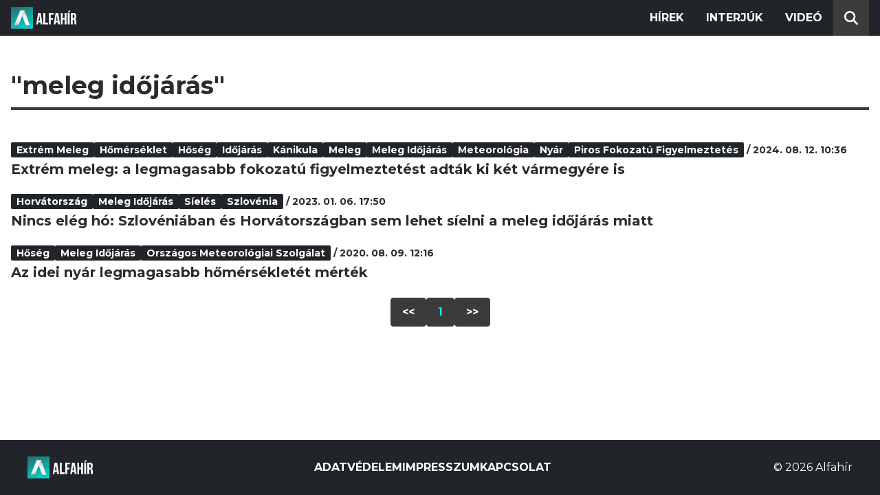

--- FILE ---
content_type: text/html; charset=utf-8
request_url: https://alfahir.hu/hirek/cimkek/meleg_idojaras
body_size: 2716
content:
<!DOCTYPE html><html lang="hu"><head><meta charset="utf-8"><meta http-equiv="X-UA-Compatible" content="IE=edge"><meta name="Environment:Name" content="Production"><meta name="Configuration:ApplicationInsights:InstrumentationKey" content="812ab63d-aee6-4419-bac5-cb941f730375"><meta name="Configuration:Clarity:Tag" content="exwl9obq9y"><meta name="Configuration:GoogleAnalytics:MeasurementId" content="G-W3CYYNNSP3"><meta name="Configuration:GoogleAnalytics:TrackingId" content="G-W3CYYNNSP3"><meta name="Configuration:GoogleAds:ConversionId" content="AW-11139696840"><meta name="Configuration:Facebook:PixelId" content="217285803268827"><meta name="Configuration:WebPush:Vapid:PublicKey" content="BIeD8Zuhq8o5wafkHgZht23hUitQzTIk52JUFtQJ1i6YXTBu7lEnyo1p8LyIwc3uPFfYDxDvI2USncPxbKpSEPM"><meta charset="utf-8"><meta name="viewport" content="width=device-width, initial-scale=1.0"><link rel="preconnect" href="https://fonts.googleapis.com"><link rel="preconnect" href="https://fonts.gstatic.com" crossorigin><link href="https://fonts.googleapis.com/css2?family=Montserrat:wght@300;400;700&family=PT+Serif:ital,wght@0,400;0,700;1,400;1,700&display=swap" rel="stylesheet" /><link rel="stylesheet" href="/dist/index.css?v=FoNdeYdhjYhdZLe5eUy4tW4-6juujBpKz8tdMAZ_xbk" /><script src="/dist/index.min.js?v=O46NDsDg1zrnFxrYhiuSvQzf6dPJI-DfJfDgxxvy4Ho" defer></script><!--AdOcean junk(can't be async or defer)--><script src="https://gemhu.adocean.pl/files/js/ado.js"></script><script src="/scripts/adocean-config.js"></script><!--Pahtpw junk(can't be async or defer)--><script async src="//pahtpw.tech/c/alfahir.hu.js"></script><title>Alfahir.hu</title><meta name="title" content="Alfahir.hu"><meta name="description" content="Alfahir.hu"><meta name="keywords" content="Alfah&#xED;r"><link rel="canonical" href="https://alfahir.hu/hirek/cimkek/meleg_idojaras"><meta property="og:site_name" content="Alfahir.hu"><meta property="og:title" content="Alfahir.hu"><meta property="og:description" content="Alfahir.hu"><meta property="og:url" content="https://alfahir.hu/hirek/cimkek/meleg_idojaras"><meta property="og:type" content="website"><meta name="twitter:title" content="Alfahir.hu"><meta name="twitter:description" content="Alfahir.hu"><meta name="twitter:url" content="https://alfahir.hu/hirek/cimkek/meleg_idojaras"><link rel="prerender" href="/hirek/extrem-meleg-a-legmagasabb-fokozatu-figyelmeztetest-adtak-ki-ket-varmegyere-is" type="text/html"><meta property="fb:app_id" content="581227225377082"><meta property="og:locale" content="hu_HU"><meta name="twitter:card" content="summary"><link rel="alternate" href="/syndication/rss.xml" type="application/rss+xml"><link rel="alternate" href="/syndication/atom.xml" type="application/atom+xml"><link rel="manifest" href="/manifest.webmanifest"><link rel="search" type="application/opensearchdescription+xml" href="/search.osdx"></head><body><header b-jxme7igl9x class="header container-fluid"><div b-jxme7igl9x class="centered"><nav b-jxme7igl9x class="nav"><span b-jxme7igl9x class="nav-toggler-icon"></span><div b-jxme7igl9x class="logo-wrapper"><a b-jxme7igl9x href="/" class="logo-link"><img class="logo" src="/assets/images/logo.svg?v=_iZ7wEfjeI2EU97eJ8hFE0DcuRxjxZ0eiXUkiaTowHw" width="123" height="48" alt="Alfahír logo" /></a></div><ul b-jxme7igl9x class="menu"><li b-jxme7igl9x class="menu-item"><a b-jxme7igl9x class="menu-item-link" href="/hirek">Hírek</a></li><li b-jxme7igl9x class="menu-item"><a b-jxme7igl9x class="menu-item-link" href="/hirek/cimkek/interju">Interjúk</a></li><li b-jxme7igl9x class="menu-item"><a b-jxme7igl9x class="menu-item-link" href="/videok">Videó</a></li></ul><div b-jxme7igl9x class="show-search-button"><svg b-jxme7igl9x class="search-icon" xmlns="http://www.w3.org/2000/svg" viewBox="0 0 512 512"><path b-jxme7igl9x d="M416 208c0 45.9-14.9 88.3-40 122.7L502.6 457.4c12.5 12.5 12.5 32.8 0 45.3s-32.8 12.5-45.3 0L330.7 376c-34.4 25.2-76.8 40-122.7 40C93.1 416 0 322.9 0 208S93.1 0 208 0S416 93.1 416 208zM208 352a144 144 0 1 0 0-288 144 144 0 1 0 0 288z"></svg></div></nav><div b-jxme7igl9x class="search-bar container-fluid"><form class="search-form"><input b-jxme7igl9x class="search-input" type="search" name="query"><input b-jxme7igl9x class="search-button" type="submit" value="Keresés"></form></div></div></header><main b-jxme7igl9x class="main"><div class="page article-list container-fluid"><div class="centered"><h1 class="page-title">&quot;meleg id&#x151;j&#xE1;r&#xE1;s&quot;</h1><div class="articles-list"><div class="article"><div class="article-info"><ul class="article-tags"><li class="article-tag"><a class="article-tag-link" href="/hirek/cimkek/extrem_meleg">extr&#xE9;m meleg</a></li><li class="article-tag"><a class="article-tag-link" href="/hirek/cimkek/homerseklet">h&#x151;m&#xE9;rs&#xE9;klet</a></li><li class="article-tag"><a class="article-tag-link" href="/hirek/cimkek/hoseg">h&#x151;s&#xE9;g</a></li><li class="article-tag"><a class="article-tag-link" href="/hirek/cimkek/idojaras">id&#x151;j&#xE1;r&#xE1;s</a></li><li class="article-tag"><a class="article-tag-link" href="/hirek/cimkek/kanikula">k&#xE1;nikula</a></li><li class="article-tag"><a class="article-tag-link" href="/hirek/cimkek/meleg">meleg</a></li><li class="article-tag"><a class="article-tag-link" href="/hirek/cimkek/meleg_idojaras">meleg id&#x151;j&#xE1;r&#xE1;s</a></li><li class="article-tag"><a class="article-tag-link" href="/hirek/cimkek/meteorologia">meteorol&#xF3;gia</a></li><li class="article-tag"><a class="article-tag-link" href="/hirek/cimkek/nyar">ny&#xE1;r</a></li><li class="article-tag"><a class="article-tag-link" href="/hirek/cimkek/piros-fokozatu-figyelmeztetes">piros fokozat&#xFA; figyelmeztet&#xE9;s</a></li></ul><span class="separator slash"></span><span class="article-date">2024. 08. 12. 10:36</span></div><h2 class="article-title"><a class="article-title-link" href="/hirek/extrem-meleg-a-legmagasabb-fokozatu-figyelmeztetest-adtak-ki-ket-varmegyere-is">Extr&#xE9;m meleg: a legmagasabb fokozat&#xFA; figyelmeztet&#xE9;st adt&#xE1;k ki k&#xE9;t v&#xE1;rmegy&#xE9;re is</a></h2></div><div class="article"><div class="article-info"><ul class="article-tags"><li class="article-tag"><a class="article-tag-link" href="/hirek/cimkek/horvatorszag">Horv&#xE1;torsz&#xE1;g</a></li><li class="article-tag"><a class="article-tag-link" href="/hirek/cimkek/meleg_idojaras">meleg id&#x151;j&#xE1;r&#xE1;s</a></li><li class="article-tag"><a class="article-tag-link" href="/hirek/cimkek/sieles">s&#xED;el&#xE9;s</a></li><li class="article-tag"><a class="article-tag-link" href="/hirek/cimkek/szlovenia">Szlov&#xE9;nia</a></li></ul><span class="separator slash"></span><span class="article-date">2023. 01. 06. 17:50</span></div><h2 class="article-title"><a class="article-title-link" href="/hirek/szlovenia_horvatorszag_sieles_meleg_idojaras">Nincs el&#xE9;g h&#xF3;: Szlov&#xE9;ni&#xE1;ban &#xE9;s Horv&#xE1;torsz&#xE1;gban sem lehet s&#xED;elni a meleg id&#x151;j&#xE1;r&#xE1;s miatt</a></h2></div><div class="article"><div class="article-info"><ul class="article-tags"><li class="article-tag"><a class="article-tag-link" href="/hirek/cimkek/hoseg">h&#x151;s&#xE9;g</a></li><li class="article-tag"><a class="article-tag-link" href="/hirek/cimkek/meleg_idojaras">meleg id&#x151;j&#xE1;r&#xE1;s</a></li><li class="article-tag"><a class="article-tag-link" href="/hirek/cimkek/orszagos_meteorologiai_szolgalat">Orsz&#xE1;gos Meteorol&#xF3;giai Szolg&#xE1;lat</a></li></ul><span class="separator slash"></span><span class="article-date">2020. 08. 09. 12:16</span></div><h2 class="article-title"><a class="article-title-link" href="/hirek/orszagos_meteorologiai_szolgalat_meleg_idojaras_hoseg">Az idei ny&#xE1;r legmagasabb h&#x151;m&#xE9;rs&#xE9;klet&#xE9;t m&#xE9;rt&#xE9;k</a></h2></div></div><div class="pagination"><a class="pagination-page" href="/hirek/cimkek/meleg_idojaras/oldalak/1">&lt;&lt;</a><a class="pagination-page current-page" href="/hirek/cimkek/meleg_idojaras/oldalak/1">1</a><a class="pagination-page" href="/hirek/cimkek/meleg_idojaras/oldalak/1">&gt;&gt;</a></div></div></div></main><footer b-jxme7igl9x class="footer"><div b-jxme7igl9x class="container-fluid"><div b-jxme7igl9x class="footer-content centered"><a class="logo-link" href="/"><img class="logo" src="/assets/images/logo.svg?v=_iZ7wEfjeI2EU97eJ8hFE0DcuRxjxZ0eiXUkiaTowHw" width="123" height="48" alt="Alfahír logo" /></a><ul b-jxme7igl9x class="footer-links"><li b-jxme7igl9x><a b-jxme7igl9x class="footer-link" href="/adatvedelem">Adatvédelem</a></li><li b-jxme7igl9x><a b-jxme7igl9x class="footer-link" href="/impresszum">Impresszum</a></li><li b-jxme7igl9x><a b-jxme7igl9x class="footer-link" href="mailto:szerk@alfahir.hu">Kapcsolat</a></li></ul><div b-jxme7igl9x class="copyright">&copy; 2026 Alfahír</div></div></div></footer></body></html>